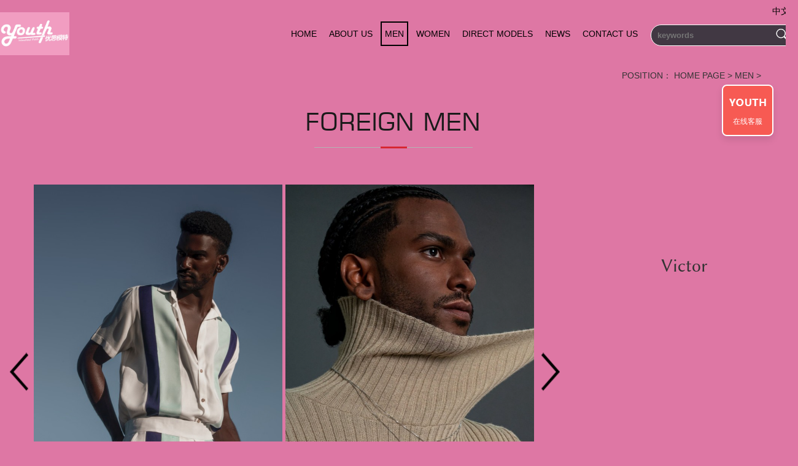

--- FILE ---
content_type: text/html; charset=utf-8
request_url: http://www.youthmodels.cn/detail/220.html
body_size: 3616
content:
<!DOCTYPE html> <html lang="en"> <head> <meta charset="UTF-8"> <title>Victor_优思（国际）模特经纪有限公司</title> <meta name="keywords" content="" /> <meta name="description" content="" /> <script src="/themes/simplebootx/Public/assets/js/jquery1.91.min.js"></script> <script type="text/javascript" src="/themes/simplebootx/Public/assets/js/jquery.running.min.js"></script> <script type="text/javascript" src="/themes/simplebootx/Public/assets/js/docs.js"></script> <!--瀑布流--> <script type="text/javascript" src="/themes/simplebootx/Public/assets/js/pubu/notification.js"></script> <script type="text/javascript" src="/themes/simplebootx/Public/assets/js/pubu/jquery.lazyload.min.js" ></script> <script type="text/javascript" src="/themes/simplebootx/Public/assets/js/pubu/blocksit.min.js"></script> <script type="text/javascript" src="/themes/simplebootx/Public/assets/js/pubu/pubu.js"></script> <link rel="stylesheet" href="/themes/simplebootx/Public/assets/css/pubu.css" type="text/css" media='screen'/> <!--渐变--> <link rel="stylesheet" type="text/css" href="/themes/simplebootx/Public/assets/css/indexAnimate.css"> <link rel="stylesheet" href="/themes/simplebootx/Public/assets/css/base.css"> <script src="/themes/simplebootx/Public/assets/js/index.js"></script> </head> <body> <div class="header clearfix"> <div class="top clearfix"> <div class="main clearfix"> <div class="logo"><img src="/themes/simplebootx/Public/assets/images/index_02.png" alt=""></div> <div class="search"> <form method="post" action="/search/index.html"> <div class="search_box"> <input type="text" name="kw" placeholder="keywords"><button type="submit"><img src="/themes/simplebootx/Public/assets/images/index_03.png"></button> </div> </form> </div> <ul> <li><a href="/" class="nav_01">HOME</a></li> <li><a href="/list/about.html" title="ABOUT US"  >ABOUT US</a></li> <li><a href="/list/men.html" title="MEN"  class="selected">MEN</a></li> <li><a href="/list/women.html" title="WOMEN"  >WOMEN</a></li> <li><a href="/list/direct.html" title="DIRECT MODELS"  >DIRECT MODELS</a></li> <li><a href="/list/news.html" title="NEWS"  >NEWS</a></li> <li><a href="/list/contact.html" title="CONTACT US"  >CONTACT US</a></li> </ul> <span class="english"><a href="/ch">中文版</a></span> </div> </div> </div> <style>	.header .top ul li .selected {
        border: 2px solid #000;
		margin: -2px;
	}
</style> <div class="position main_width">POSITION：
		<!--只输出当前分类路径--> <a href="/">HOME PAGE</a> > <a href="/list/men.html">MEN</a> > </div> <div class="list_title"> <p class="typename"><span>FOREIGN MEN</span></p> <div class="line"><img src="/themes/simplebootx/Public/assets/images/line.png" alt=""></div> </div> <!--模特详情--> <div class="model_main clearfix"> <div class="con"> <div class="owl-carousel" id="sy_cp"> <a class="item"><img src='/Uploads/Picture/2024-04-24/662876b0802a6.png' border='0' alt=''> </a><a class="item"><img src='/Uploads/Picture/2024-04-24/662876b6743f5.png' border='0' alt=''> </a><a class="item"><img src='/Uploads/Picture/2024-04-24/662876e569dc8.png' border='0' alt=''> </a><a class="item"><img src='/Uploads/Picture/2024-04-24/662876fa8c0f2.png' border='0' alt=''> </a><a class="item"><img src='/Uploads/Picture/2024-04-24/662876fae7ba4.png' border='0' alt=''> </a><a class="item"><img src='/Uploads/Picture/2024-04-24/662876fb18d29.png' border='0' alt=''> </a><a class="item"><img src='/Uploads/Picture/2024-04-24/662876fb2244a.png' border='0' alt=''> </a><a class="item"><img src='/Uploads/Picture/2024-04-24/662876fb265ff.png' border='0' alt=''> </a><a class="item"><img src='/Uploads/Picture/2024-04-24/662876fb7b521.png' border='0' alt=''> </a><a class="item"><img src='/Uploads/Picture/2024-04-24/662876fb8023b.png' border='0' alt=''> </a><a class="item"><img src='/Uploads/Picture/2024-04-24/662876fb86399.png' border='0' alt=''> </a><a class="item"><img src='/Uploads/Picture/2024-04-24/662876fb9dc6b.png' border='0' alt=''> </a><a class="item"><img src='/Uploads/Picture/2024-04-24/662876fba7b6d.png' border='0' alt=''> </a><a class="item"><img src='/Uploads/Picture/2024-04-24/662876fbb2f47.png' border='0' alt=''> </a><a class="item"><img src='/Uploads/Picture/2024-04-24/662876fbc9e91.png' border='0' alt=''> </a> </div> <div id="pre" class="pre"> <img src="/themes/simplebootx/Public/assets/images/model_pre.png" alt="上一个"> </div> <div id="next" class="next"> <img src="/themes/simplebootx/Public/assets/images/model_next.png" alt="下一个"> </div> </div> <div class="txt"> <p class="en">Victor</p> <p class="ch"></p> <div class="content"> </div> </div> </div> <!--./模特详情--> <!--作品集--> <div class="works"> <div class="top"><span class="en">WORKS</span>&nbsp;&nbsp;<span class="ch">作品集</span></div> <div class="list"> </div> </div> <!--./作品集--> <!-- 视频专区 --> <div class="video clearfix main_width"> <div class="top"><span class="en">VIDEO</span>&nbsp;&nbsp;<span class="ch">视频专区</span></div> <div class="content"> </div> <div class="bottom"> <p class="item1"> <span class="b">EMILY DIDONATO&nbsp;&nbsp;|&nbsp;&nbsp;</span> <span class="m">时尚泰国</span>&nbsp;
				<span class="s">DECEMBER 2017</span> </p> <p class="item2"> <span class="a">01  DECEMBER  2017</span>|
				<!-- <span class="c">点击量&nbsp;<b>200+</b></span>| --> <span class="b">FRIDA GUSTAVSSON</span> </p> </div> </div> <!-- ./视频专区 --> <div class="article_pre_next clearfix main_width"> <p> <!--获取上一篇文章数据--> <a href="/detail/219.html">上一篇: Mikus</a> </p> <p> <!--获取上一篇文章数据--> <a href="/detail/361.html">下一篇: Mysti</a> </p> </div> <!--底部--> <footer class="footer clearfix"> <div class="main"> <div class="left"> <div style="height: 25px;"></div> <h3>联系我们 Contact US</h3> <p><span>公司地址：</span>GuangZhou Headquarters：Room 201, 2nd Floor, No. 17, East Chigang 2nd Street, Haizhu District, Guangzhou city <br/>ShenZhen Branch:Bishui Longting,Minfeng Road,Longhua District,Shenzhen<br/>HangZhou Branch：Jiangnan Art Park 415 Chengye Road,Binjiang District,Hangzhou</p> <h3>业务咨询 CONSULTING</h3> <p><span>Patrick：</span>+86 180 1186 4360
<p><span>karen：</span>+86 180 2285 2187
<p><span>Olivia：</span>18022852187( 微信同号） 
<p><span>Banana：</span>17302684160( 微信同号） 
<p><span>E-mail：</span>postmaster@youthmodels.cn</p> </div> <div class="mid"> <h3>快捷入口 Quick Entry</h3> <p> <a href="/list/about.html">ABOUT US</a> &nbsp;/ &nbsp;<a href="/list/men.html">MEN</a> &nbsp;/ &nbsp;<a href="/list/women.html">WOMEN</a> &nbsp;/ &nbsp;<a href="/list/direct.html">DIRECT MODELS</a> &nbsp;/ &nbsp;<a href="/list/news.html">NEWS</a> &nbsp;/ &nbsp;<a href="/list/contact.html">CONTACT US</a> &nbsp;/ &nbsp;
				</p> </div> <div class="right"> <h3>扫码关注 Scavenging concern</h3> <div class="code"><img src="/themes/simplebootx/Public/assets/images/code.jpg" alt="扫码关注" style="width: 190px;height: 190px;"></div> </div> </div> <div class="clear"></div> <div class="bottom"> <p class="flink">	友情链接：
	<a href="http://youthmodel.cn" title="广州优思模特"  target="_blank"> 广州优思模特</a></p> <p class="copyright">COPYRIGHT © 2015-2019 优思（国际）模特经纪有限公司 ALL RIGHTS RESERVED&nbsp;&nbsp;<a href="http://beian.miit.gov.cn" style="color: #fff;" target="_blank">粤ICP备18014153号</a> &nbsp;&nbsp; POWERED BY 优思模特</p> <div class="icon"> <span><img src="/themes/simplebootx/Public/assets/images/index_16.png" alt=""></span> <span><img src="/themes/simplebootx/Public/assets/images/index_17.png" alt=""></span> <span><img src="/themes/simplebootx/Public/assets/images/index_18.png" alt=""></span> </div> </div> </footer> <!-- kehu start --> <div class="kefu"> <ul class="list-unstyled"> <li><a href="/plus/list.php?tid=6" title="更多联系方式" target="_blank" class="kefu-lx">在线客服</a></li> <li><a href="#yy" class="kefu-yy" title="快速预约设计" rel="nofollow">快速预约</a></li> <li><a target="_blank" href="http://wpa.qq.com/msgrd?v=3&uin=821721578&site=qq&menu=yes" class="kefu-zx">在线咨询</a></li> <li><a href="#yy" class="kefu-wx" title="JPD官方微信" rel="nofollow">官方微信<span class="kefu-weixin"><img src="/themes/simplebootx/Public/assets/images/kefu-weixin.jpg" width="140" height="140" alt=""/></span></a></li> <li><a href="#top" class="kefu-top" title="回网页顶部" rel="nofollow">返回顶部</a></li> </ul> </div> <!--回到顶部--> <!-- <div class="fanhui" style="display: block;"> <a href="/" class="a1">返回首页</a> <a href="javascript:void(0);" class="a2">TOP</a> </div> --> <script type="text/javascript">	//回到顶部

    //当滚动条的位置处于距顶部100像素以下时，跳转链接出现，否则消失 

		$(window).scroll(function(){ 

			if ($(window).scrollTop()>200){ 

				$(".fanhui").fadeIn(1500); 

			} 

			else

			{ 

				$(".fanhui").fadeOut(1500); 

			}

			//头部悬浮特效

			if($(window).scrollTop()>100){

				$('.fix_head').addClass('fixFloat');

			}else{

				$('.fix_head').removeClass('fixFloat');

			}

		}); 

		//当点击跳转链接后，回到页面顶部位置 

		$(".fanhui .a2").click(function(){ 

			$('body,html').animate({scrollTop:0},500); 

			return false;

		}); 

</script> </body> <script type="text/javascript" src="/themes/simplebootx/Public/assets/js/owl.carousel/owl.carousel.min.js"></script> <link rel="stylesheet" type="text/css" href="/themes/simplebootx/Public/assets/js/owl.carousel/owl.carousel.css" /> <link rel="stylesheet" type="text/css" href="/themes/simplebootx/Public/assets/js/owl.carousel/owl.theme.default.css" /> <script type="text/javascript">    $(function () {
        thissize_sy();
        $(window).resize(thissize_sy);
        //照片
        $('#sy_cp').owlCarousel({
            loop: true, //是否重复 默认 false
            nav: true,  //显示上下按钮 默认false
            responsive: {1000: { items: 2} },   //显示个数
            margin: 5, //右边距 默认 0 
            slideBy: 1, //每次一下个轮播个数 默认 1
            autoplay: true, //是否自动轮播，默认 false
            autoplayTimeout: 3000,  //轮播间隔时间,
            smartSpeed: 250,   //轮播速度 默认250
            autoplayHoverPause: true    //鼠标停留是否暂停
        })
		var owl1 = $("#sy_cp").data('owlCarousel');
        $("#next").click(function () { owl1.next(); })
        $("#pre").click(function () { owl1.prev(); })
        /**********/
    	function thissize_sy() {

	        //替换Logo

	        if ($("html").width() > 750) {

	            $("#logo").attr("src", "/Images/logo.png");

	        } else {

	            $("#logo").attr("src", "/Images/logo_n.png");



	        }

	    };

     
    })
    
</script> </html>

--- FILE ---
content_type: text/css
request_url: http://www.youthmodels.cn/themes/simplebootx/Public/assets/css/pubu.css
body_size: 655
content:
/* clearfix */
.clearfix {
	clear:both;
}
/* wrapper css */
#wrapper{
    margin-bottom: 20px;
	width:100%;
	min-width: 1200px;
	margin: 0 auto;
}
#wrapper hgroup{
	text-align:center;
}

#container{
	position:relative;
	margin:0 auto 25px;
	padding-bottom: 10px;
	
}
.grid{
	width:188px;
	min-height:100px;
	padding: 10px;
	background:#fff;
	margin:8px 8px 8px 0;
	font-size:12px;
	float:left;
	box-shadow: 0 1px 3px rgba(34,25,25,0.4);
	-moz-box-shadow: 0 1px 3px rgba(34,25,25,0.4);
	-webkit-box-shadow: 0 1px 3px rgba(34,25,25,0.4);
	-webkit-transition: top 1s ease, left 1s ease;
	-moz-transition: top 1s ease, left 1s ease;
	-o-transition: top 1s ease, left 1s ease;
	-ms-transition: top 1s ease, left 1s ease;
}

.grid strong {
	border-bottom:1px solid #ccc;
	margin:10px 0;
	display:block;
	padding:0 0 5px;
	font-size:17px;
}
.grid .meta{
	text-align:right;
	color:#777;
	font-style:italic;
}
.grid .imgholder img{
	max-width:100%;
	background:#ccc;
	display:block;
	background:url(../images/loding.gif) no-repeat center;
    cursor: pointer;
}

@media screen and (max-width : 1240px) {
	body{
		overflow:auto;
	}
}
@media screen and (max-width : 900px) {
	#wrapper{
		margin-top:90px;
	}
}

/**加载更多 add by liyanqiu**/
.load_more{
    margin-top: 10px;
    padding: 15px;
    font-size: 18px;
    font-weight: bold;
    text-align: center;
    cursor: pointer;
    color: #65686F;
	background:#eee;
}
.load_more:hover{
    background:#F89F96;
}

--- FILE ---
content_type: text/css
request_url: http://www.youthmodels.cn/themes/simplebootx/Public/assets/css/indexAnimate.css
body_size: 575
content:

.mainTitleAn{
	animation:topOpacityAn .5s  ease-in 0s  both;
	-moz-animation:topOpacityAn .5s  ease-in 0s  both;
	-webkit-animation:topOpacityAn .5s  ease-in 0s  both;
	-o-animation:topOpacityAn .5s  ease-in 0s  both;
}
.mainSubAn{
	animation:topOpacityAn .5s  ease-in .2s  both;
	-moz-animation:topOpacityAn .5s  ease-in .2s  both;
	-webkit-animation:topOpacityAn .5s  ease-in .2s  both;
	-o-animation:topOpacityAn .5s  ease-in .2s  both;
}
.mainInfoAn{
	animation:topOpacityAn .5s  ease-in .3s  both;
	-moz-animation:topOpacityAn .5s  ease-in .3s  both;
	-webkit-animation:topOpacityAn .5s  ease-in .3s  both;
	-o-animation:topOpacityAn .5s  ease-in .3s  both;
}
.contentAn{
	animation:topOpacityAn .5s  ease-in .6s  both;
	-moz-animation:topOpacityAn .5s  ease-in .6s  both;
	-webkit-animation:topOpacityAn .5s  ease-in .6s  both;
	-o-animation:topOpacityAn .5s  ease-in .6s  both;
}
.customerAn{
	animation:scaleOpacityAn 1s  ease-in .6s  both;
	-moz-animation:scaleOpacityAn 1s  ease-in .6s  both;
	-webkit-animation:scaleOpacityAn 1s  ease-in .6s  both;
	-o-animation:scaleOpacityAn 1s  ease-in .6s  both;
}

.serviceAn{
	animation:leftOpacityAn 1s  ease-in .6s  both;
	-moz-animation:leftOpacityAn 1s  ease-in .6s  both;
	-webkit-animation:leftOpacityAn 1s  ease-in .6s  both;
	-o-animation:leftOpacityAn 1s  ease-in .6s  both;
}
@keyframes topOpacityAn{
0%{ transform:translateY(-100px); opacity:0;}
100%{ transform:translateY(0px); opacity:1;}
}
@-moz-keyframes topOpacityAn{
0%{ -moz-transform:translateY(-100px); opacity:0;}
100%{ -moz-transform:translateY(0px); opacity:1;}
}
@-webkit-keyframes topOpacityAn {
0%{ -webkit-transform:translateY(-100px); opacity:0;}
100%{ -webkit-transform:translateY(0px); opacity:1;}
}
@-o-keyframes topOpacityAn{
0%{ -o-transform:translateY(-100px); opacity:0;}
100%{ -o-transform:translateY(0px); opacity:1;}
}

@keyframes rotateYOpacityAn{
0%{ transform:perspective(600px) rotateY(20deg) opacity:0;}
100%{ transform:perspective(600px) rotateY(0); opacity:1;}
}
@-moz-keyframes rotateYOpacityAn{
0%{ -moz-transform:perspective(600px) rotateY(20deg); opacity:0;}
100%{ -moz-transform:perspective(600px) rotateY(0); opacity:1;}
}
@-webkit-keyframes rotateYOpacityAn {
0%{ -webkit-transform:perspective(600px) rotateY(20deg); opacity:0;}
100%{ -webkit-transform:perspective(600px) rotateY(0); opacity:1;}
}
@-o-keyframes rotateYOpacityAn{
0%{ -o-transform:perspective(600px) rotateY(20deg); opacity:0;}
100%{ -o-transform:perspective(600px) rotateY(0); opacity:1;}
}

@keyframes leftOpacityAn{
0%{ transform:translateX(-300px); opacity:0;}
80%{ transform:translateX(20px);}
100%{ transform:translateX(0px); opacity:1;}
}
@-moz-keyframes leftOpacityAn{
0%{ -moz-transform:translateX(-300px); opacity:0;}
80%{ -moz-transform:translateX(20px); }
100%{ -moz-transform:translateX(0px); opacity:1;}
}
@-webkit-keyframes leftOpacityAn {
0%{ -webkit-transform:translateX(-300px); opacity:0;}
80%{ -webkit-transform:translateX(20px); }
100%{ -webkit-transform:translateX(0px); opacity:1;}
}
@-o-keyframes leftOpacityAn{
0%{ -o-transform:translateX(-300px); opacity:0;}
80%{ -o-transform:translateX(20px); }
100%{ -o-transform:translateX(0px); opacity:1;}
}

@keyframes rightOpacityAn{
0%{ transform:translateX(300px); opacity:0;}
80%{ transform:translateX(-20px);}
100%{ transform:translateX(0px); opacity:1;}
}
@-moz-keyframes rightOpacityAn{
0%{ -moz-transform:translateX(300px); opacity:0;}
80%{ -moz-transform:translateX(-20px); }
100%{ -moz-transform:translateX(0px); opacity:1;}
}
@-webkit-keyframes rightOpacityAn {
0%{ -webkit-transform:translateX(300px); opacity:0;}
80%{ -webkit-transform:translateX(-20px); }
100%{ -webkit-transform:translateX(0px); opacity:1;}
}
@-o-keyframes rightOpacityAn{
0%{ -o-transform:translateX(300px); opacity:0;}
80%{ -o-transform:translateX(-20px); }
100%{ -o-transform:translateX(0px); opacity:1;}
}

@keyframes scaleOpacityAn{
0%{ transform:scale(0); opacity:0;}
80%{ transform:scale(1.05);}
100%{ transform:scale(1); opacity:1;}
}
@-moz-keyframes scaleOpacityAn{
0%{ -moz-transform:scale(0); opacity:0;}
80%{ -moz-transform:scale(1.05);}
100%{ -moz-transform:scale(1); opacity:1;}
}
@-webkit-keyframes scaleOpacityAn {
0%{ -webkit-transform:scale(0); opacity:0;}
80%{ -webkit-transform:scale(1.05);}
100%{ -webkit-transform:scale(1); opacity:1;}
}
@-o-keyframes scaleOpacityAn{
0%{ -o-transform:scale(0); opacity:0;}
80%{ -o-transform:scale(1.05);}
100%{ -o-transform:scale(1); opacity:1;}
}



--- FILE ---
content_type: text/css
request_url: http://www.youthmodels.cn/themes/simplebootx/Public/assets/css/base.css
body_size: 7170
content:
@charset 'utf-8';



* {

	margin: 0;

	padding: 0;

}



body {

	max-width: 1920px;

	margin: 0 auto;

	color: #333;

	font-size: 14px;

	background-color: #de77a4;

	font-family: "Microsoft YaHei","Helvetica Neue", Helvetica, Arial, "Microsoft Yahei UI", SimHei, "\5B8B\4F53", simsun, sans-serif;

}

ul,ol {

	list-style: outside none none;

}

li {

	list-style-type: none;

}

a {

	color: #333;

	text-decoration: none;

}

a:hover {

	color: #f8203f;

}

hr {

	border: none;

}

@font-face {

	font-family: 'btroman';

	src: url('../font/btroman.eot');

	src: url('../font/btroman.eot?#iefix') format('embedded-opentype');

	src:url('../font/btroman.woff') format('woff'), url('../font/btroman.ttf') format('truetype'), url('../font/btroman.svg#btroman') format('svg'),local('btroman');

	font-weight: normal;

	font-style: normal;

}

@font-face {

	font-family: 'HeitiStd';

	src: url('../font/HeitiStd.eot');

	src: url('../font/HeitiStd.eot?#iefix') format('embedded-opentype');

	src:url('../font/HeitiStd.woff') format('woff'), url('../font/HeitiStd.ttf') format('truetype'), url('../font/HeitiStd.svg#HeitiStd') format('svg'),local('HeitiStd');

	font-weight: normal;

	font-style: normal;

}

@font-face {

	font-family: 'linux';

	src: url('../font/linux.eot');

	src: url('../font/linux.eot?#iefix') format('embedded-opentype');

	src:url('../font/linux.woff') format('woff'), url('../font/linux.ttf') format('truetype'), url('../font/linux.svg#linux') format('svg'),local('linux');

	font-weight: normal;

	font-style: normal;

}

.none {

	display: none;

}

.clear {

	clear:both;

}

.clearfix:after {

	content: ""; 

	display: block; 

	height:0; 

	clear:both; 

	visibility: hidden;

}

.clearfix { *zoom:1; }



.main_width {

	width: 1200px;

	margin: 0 auto;

}

/*公共头部*/

.header {

	width: 100%;

	min-width: 1200px;

	padding-top: 20px;

}

.header .top {

	width: 100%;

	z-index: 9999;

}

.header .top .main {

	width: 1300px;

	margin: 0 auto;

	position: relative;

}

.header .top .main .english {

	position: absolute;

	right: 0px;

	top: -10px;

}

.header .top .main .english a {

	color: #000;

}

.header .top .main .english a:hover {

	color: #f60;

}

.header .top .logo {

	display: inline-block;

	float: left;

}

.header .top .logo img {

	height: 70px;

}

.header .top ul {

	height: 70px;

	line-height: 70px;

	display: inline-block;

	float: right;

	margin-right: 10px;

	margin-left: 10px;

}

.header .top ul li {

	display: inline-block;

	margin-right: 6px;

}

.header .top ul li a {

	padding: 10px 5px;

	color: #000;

}

.header .top ul li a.cur,

.header .top ul li a:hover {

	border: 2px solid #000;

	margin: -2px;

}

.header .top .search {

	display: inline-block;

	float: right;

	margin-top: 20px;

}

.header .top .search_box {

	width: 240px;

	height: 35px;

	position: relative;

}

.header .top .search_box input {

	width: 240px;

	height: 35px;

	line-height: 35px;

	font-size: 13px;

	color: #fff;

	font-weight: bold;

	border-radius: 20px;

	box-sizing: border-box;

	padding-left: 10px;

	background: #413843;

	border: 1px solid #fff;

	outline: none;

}

.header .top .search_box button {

	border: none;

	background: #413843;

	position: absolute;

	right: 12px;

	top: 2px;

	border-radius: 50%;

	cursor: pointer;

	outline: none;

}

/*标题共用部分*/

.common_title {

	width: 100%;

	text-align: center;

}

.common_title .en {

	font-size: 40px;

	color: #1a1a1a;

	font-family: 'btroman';

}

.common_title .ch {

	font-size: 16px;

	color: #333;

	line-height: 2;

}

.common_title .line {

	width: 275px;

	display: inline-block;

	margin: 0 auto;

}

/*关于优思*/

.about {

	margin-top: 50px;

	min-width: 1200px;

}

.about .cont {

	text-align: center;

	font-size: 16px;

	color: #333;

	line-height: 2;

	width: 1000px;

	margin: 0 auto;

	margin-top: 20px;

}

.about .advan {

	width: 960px;

	margin: 0 auto;

	margin-top: 30px;

}

.about .advan .box {

	width: 315px;

	height: 260px;

	border: 1px solid #ccc;

	text-align: center;

	color: #f60012;

	display: inline-block;

}

.about .advan .box h3 {

	font-size: 22px;

	font-weight: normal;

	margin-top: 55px;

}

.about .advan .box p {

	font-size: 16px;

}

.about .advan .box span {

	font-size: 78px;

}

.about .advan .item2 {

	width: 315px;

	height: 330px;

	background: #f60012;

	text-align: center;

	display: inline-block;

}

.about .advan .item2 h3 {

	font-size: 78px;

	font-family: "Arial";

	color: #fff;

	margin-top: 100px;

}

.about .advan .item2 p {

	font-size: 16px;

	color: #fff;

}

/*查看更多*/

.read_more {

	width: 205px;

	height: 40px;

	line-height: 40px;

	text-align: center;

	margin: 0 auto;

	margin-top: 35px;

}

.read_more:hover {

	box-shadow: 3px 3px 5px #ccc;

}

.read_more a {

	display: block;

	background: #f60012;

	color: #fff;

	font-size: 16px;

	letter-spacing: 1px;

}

/*模特资源*/

.model {

	margin-top: 60px;

	min-width: 1200px;

}

.model .list {

	width: 75%;

	margin: 0 auto;

	margin-top: 30px;

}

.model .list .box {

	width: 33.3%;

	float: left;

}

.model .list .box img {

	width: 100%;

}



/*瀑布流*/

.imgholder {

	position: relative;

}

.imgholder .bg {

	width: 100%;

	height: 100%;

	display: block;

	background: #000;

	opacity: 0;

	opacity: 0.4;

	position: absolute;

	top: 0;

	display: none;

}

.imgholder .txt {

	width: 100%;

	height: 100%;

	display: block;

	position: absolute;

	top: 0;

	background: url(../images/index_19.png) no-repeat center;

	display: none;

}

.imgholder .txt .msg {

	width: 100%;

	position: absolute;

	bottom: 0;

	text-align: center;

	color: #fff;

}

.imgholder .txt .msg hr {

	width: 25px;

	height: 2px;

	background: #fff;

	margin: 0 auto;

}

.imgholder .txt .msg .item1 {

	font-size: 24px;

	line-height: 2;

}

.imgholder .txt .msg .item2,

.imgholder .txt .msg .item3 {

	font-size: 18px;

	line-height: 1.7;

}

.imgholder .txt .msg .item3 {

	margin-bottom: 5px;

}

.imgholder:hover .bg,

.imgholder:hover .txt {

	display: block;

}



/*合作客户*/

.customer {

	position: relative;

	padding: 60px 0px 60px 0px;

	text-align: center;

}

.customer .container {

	width: 1200px;

}

.customer .customerBtn {

	position: absolute;

	top: 125px;

	width: 64px;

	cursor: pointer;

}

.customer .customerBtn.leftBtn {

	left: -80px;

}

.customer .customerBtn.rightBtn {

	right: -80px;

}

.customer .contents {

	position: relative;

	margin: 10px auto 30px auto;

	height: 320px;

	overflow: hidden;

}

.customer .contents .contentss {

	position: absolute;

	top: 0px;

	left: 0px;

}

.customer .contents .content {

	position: absolute;

	left: 0px;

	top: 30px;

	width: 1200px;

}

.customer .contents .content img {

	border: 1px solid #dbdbdb;

	width: 220px;

	height: 122px;

	margin: 0 5px 30px 5px;

}

.customer .contents .content img {

	transition-duration: .5s;

	-ms-transition-duration: .5s;

	-moz-transition-duration: .5s;

	-webkit-transition-duration: .5s;

}

.customer .contents .content img:hover {

	-webkit-box-shadow: 0px 0px 8px 0px rgba(0,0,0,0.2);

	-moz-box-shadow: 0px 0px 8px 0px rgba(0,0,0,0.2);

	-o-box-shadow: 0px 0px 8px 0px rgba(0,0,0,0.2);

	-ms-box-shadow: 0px 0px 8px 0px rgba(0,0,0,0.2);

	box-shadow: 0px 0px 8px 0px rgba(0,0,0,0.2);

}

.customer .linkBtn {

	margin: 30px auto 0px auto;

}

.container {

	position: relative;

	width: 1107px;

	margin: 0px auto;

}

.container:after {

	content: "020";

	display: block;

	height: 0;

	clear: both;

	visibility: hidden;

}

.mainTitle {

	color: #434343;

	font-size: 72px;

	line-height: 72px;

	letter-spacing: 0.18em;

	font-family: 'MyriadPro-LightCond';

	font-weight: 100;

	font-stretch: ultra-condensed;

	width: 100%;

	text-align: center;

}

.mainSub {

	width: 37px;

	height: 2px;

	background: #e60012;

	margin: 30px auto;

}

.mainInfo {

	padding: 10px 0px;

	text-align: center;

	font-size: 30px;

	color: #434343;

	font-family: 'Noto Sans S Chinese Light','NotoSansHans-Light','微软雅黑';

	border-bottom: 1px solid #bfbfbf;

}

.linkBtn {

	background-image: url(../images/rightIcon.png);

	background-repeat: no-repeat;

	background-size: 36px auto;

	background-position: 254px center;

	width: 308px;

	height: 58px;

	line-height: 58px;

	text-align: left;

	border: 2px solid #e60012;

	color: #e60012;

	font-size: 22px;

}

.linkBtn {

	transition-duration: .5s;

	-ms-transition-duration: .5s;

	-moz-transition-duration: .5s;

	-webkit-transition-duration: .5s;

}

.linkBtn span {

	margin-left: 20px;

}

.linkBtn:hover {

	color: #fff;

	background-color: #e60012;

	background-image: url(../images/rightIconOn.png);

}

/*优思新闻*/

.news {

	position: relative;

	width: 100%;

	min-width: 1200px;

	height: 675px;

	background-color: #000;

	background-image: url(../images/news_bg.jpg);

	background-attachment: fixed;

	background-repeat: no-repeat;

	background-position: top center;

	background-size: 100% 100%;

}



.news .container {

	padding-top: 80px;

	width: 1200px;

}



.news .newsTitle {

	color: #fff;

	font-size: 30px;

	font-family: 'btroman';

	letter-spacing: 0.04em;

	font-weight: 100;

	font-stretch: extra-condensed;

}



.news .newsInfo {

	font-family: '微软雅黑';

	font-size: 22px;

	font-weight: 100;

	color: #fff;

}



.news .left {

	position: relative;

	float: left;

	width: 50%;

}



.news .left .content {

	position: relative;

	width: 440px;

	height: 440px;

	margin-top: 30px;

}



.news .left .content .quan {

	position: absolute;

	width: 220px;

	height: 220px;

	background: url(../images/quan.png) no-repeat;

	background-size: 100% 100%;

	text-align: center;

	font-size: 24px;

	color: #fff;

}



.news .left .content .quan .titleEn {

	letter-spacing: 0.12em;

	margin-top: 84px;

	font-family: 'btroman';

	font-weight: 100;

	font-stretch: condensed;

	font-size: 22px;

}



.news .left .content .quan .titleCh {

	font-family: '微软雅黑';

	font-weight: 100;

	font-size: 22px;

}



#quan1 {

	top: 0px;

	left: 90px;

}



#quan2 {

	top: 160px;

	left: 0px;

}



#quan3 {

	top: 160px;

	left: 180px;

}



#quan4 {

	top: 90px;

	left: 90px;

	background: none;

}



.news .right {

	float: left;

	width: 50%;

}



.news .right .content {

	padding-top: 30px;

}

.news .right .child {

	margin: 0 0 38px 0;

	position: relative;

	width: 100%;

}



.news .right .child:after {

	content: "020";

	display: block;

	height: 0;

	clear: both;

	visibility: hidden;

}



.news .right .child .childTime {

	float: left;

	width: 22.1%;

	height: 124px;

	border: 3px solid #e50012;

	text-align: center;

	color: #fff;

}



.news .right .child .childTime .timeMonth {

	margin-top: 10px;

	font-family: 'btroman';

	font-size: 24px;

	font-weight: 100;

	font-stretch: condensed;

}



.news .right .child .childTime .timeDay {

	font-size: 64px;

	font-weight: 100;

	font-stretch: condensed;

}



.news .right .child .childInfo {

	float: left;

	width: 71%;

	margin-left: 5.3%;

	color: #fff;

}

.news .right .child .childInfo .title {

	font-size: 18px;

	font-weight: bold;

	margin-bottom: 20px;

	width: 100%;

	display: block;

	white-space: nowrap;

	overflow: hidden;

	text-overflow: ellipsis;

}

.news .right .child .childInfo .title:hover {

	color: #e50012;

}

.news .right .child .childInfo .info {

	font-size: 14px;

	color: #cecece;

	line-height: 20px;

}



.news .right .child .no {

	width: 22.1%;

	height: 50px;

	float: left;

}



.news .right .child .moreBtn {

	position: relative;

	font-size: 16px;

	margin-left: 6px;

	width: 157px;

	height: 40px;

	line-height: 40px;

	color: #fff;

	background: #e50012;

	background-size: 36px 18px;

	font-family: '黑体';

	text-align: center;

}



.news .right .child .moreBtn span {

	font-size: 16px;

}

/*感兴趣吗？*/

.intersting {

	margin-top: 80px;

}

.intersting .msg {

	margin-top: 20px;

}

.intersting .msg p {

	font-size: 18px;

	color: #333;

	line-height: 2;

	text-align: center;

}

/*底部*/

.footer {

	width: 100%;

	min-width: 1200px;

	height: 485px;

	background: url(../images/index_15.jpg) no-repeat;

	background-size: 100% 100%;

	margin-top: 70px;

}

.footer .main {

	width: 1200px;

	margin: 0 auto;

}

.footer .main .left {

	width: 450px;

	/*height: 350px;*/

	float: left;

}

.footer .main .left h3 {

	font-size: 18px;

	color: #fff;
	line-height: 2;
	margin-top: 15px;


}

.footer .main .left p {

	font-size: 14px;

	color: #fff;

	line-height: 2;

}

.footer .main .left p span {

	width: 5em;

	display: inline-block;

	text-align: right;

}

.footer .main .mid {

	width: 280px;

	height: 350px;

	margin-left: 50px;

	float: left;

}

.footer .main .mid h3 {

	font-size: 18px;

	color: #fff;

	line-height: 3;

	margin-top: 50px;

}

.footer .main .mid p {

	color: #fff;

	line-height: 2;

}

.footer .main .mid p a {

	font-size: 14px;

	color: #fff;

}

.footer .main .mid p a:hover {

	color: #e50012;

}

.footer .main .right {

	width: 300px;

	height: 350px;

	float: right;

}

.footer .main .right h3 {

	font-size: 18px;

	color: #fff;

	line-height: 3;

	margin-top: 50px;

}

.footer .main .right .code {

	width: 190px;

	height: 190px;	

}

.footer .main .right .code img {

	width: 100%;

	height: 100%;

}

.footer .bottom {

	width: 1200px;

	margin: 0 auto;

	color: #fff;

	height: 70px;

	position: relative;

}

.footer .bottom .flink {

	line-height: 2;

	margin-top: 20px;

}

.footer .bottom .flink a {

	color: #fff;

	margin-right: 5px;

}

.footer .bottom .flink a:hover {

	color: #f60012;

}

.footer .bottom .copyright {

	margin-top: 20px;

}

.footer .bottom .icon {

	position: absolute;

	display: inline-block;

	bottom: 0;

	right: 0;

}

.footer .bottom .icon span {

	margin-left: 10px;

}

/*面包屑*/

.position {

	text-align: right;

	height: 60px;

	line-height: 60px;

}

/*栏目名称*/

.list_title {

	width: 100%;

	text-align: center;

	margin-top: 20px;

}

.list_title .typename {

	font-size: 40px;

	color: #1a1a1a;

	font-weight: normal;

	font-family: 'AdobeHeitiStd-Regular';

}

.list_title .typename span {

	font-family: 'btroman';

}

.list_title .line {

	width: 275px;

	display: inline-block;

	margin: 0 auto;

	margin-top: 10px;

}

/*关于我们*/

.about_cont {

	margin-top: 55px;

}

.about_cont .pic {

	width: 540px;

	height: 290px;

	float: left;

	margin-right: 20px;

}

.about_cont .pic img {

	width: 100%;

	height: 100%;

}

.about_cont .txt {

	width: 600px;

	min-height: 270px;

	margin: auto;

	border-bottom: 1px solid #ccc;

}

.about_cont .txt p {

	font-size: 16px;

	color: #666;

	text-indent: 2em;

	line-height: 2;

}

/*关于我们_优势*/

.about_advan {

	margin-top: 60px;

	width: 100%;

	min-width: 1200px;

	height: 480px;

	background: url(../images/about_02.jpg);

	background-size: 100% 100%;

}

.about_advan .box {

	width: 350px;

	height: 290px;

	border: 1px solid #999;

	text-align: center;

	color: #fff;

	float: left;

	margin-top: 95px;

	margin-right: 70px;

}

.about_advan .box:nth-child(3n) {

	margin-right: 0px;

}

.about_advan .box p {

	font-size: 24px;

	line-height: 2;

	margin-top: 65px;

}

.about_advan .box h3 {

	font-size: 90px;

	font-weight: normal;

	

}

.about_advan .box .plus {

	font-size: 22px;

}

/*son_typename*/

.son_typename {

	height: 100px;

	line-height: 100px;

	color: 333;

	margin-top: 10px;

}

.son_typename .ch {

	font-size: 24px;

}

.son_typename .en {

	font-size: 18px;

	font-family: 'linux';

}

/*我们的优势*/

.advantage {

	height: 610px;

}

.advantage .box {

	width: 400px;

	height: 610px;

	position: relative;

	background: #f2f2f2;

	float: left;

}

.advantage .box .bg {

	width: 100%; 

	height: 100%;

	background: #000;

	opacity: 0.3;

	display: none;

}

.advantage .box1 .pic {

	width: 100%;

	height: 71%;

	position: absolute;

	top: 0;

	background: url(../images/about_03.jpg) no-repeat center center;

}

.advantage .box2 .pic {

	width: 100%;

	height: 71%;

	position: absolute;

	bottom: 0;

	background: url(../images/about_04.jpg) no-repeat center center;

}

.advantage .box2 .txt {

	top: 0;

}

.advantage .box2:hover .txt {

	top: 40%;

}

.advantage .box3 .pic {

	width: 100%;

	height: 71%;

	position: absolute;

	top: 0;

	background: url(../images/about_05.jpg) no-repeat center center;

}

.advantage .box .txt {

	width: 100%;

	position: absolute;

	bottom: 0;

	box-sizing: border-box;

	padding: 10px 10px;

}

.advantage .box .txt h3 {

	font-size: 20px;

	color: #333;

	line-height: 1.5;

	font-weight: normal;

}

.advantage .box .txt p {

	font-size: 14px;

	color: #666;

	line-height: 1.3;

	letter-spacing: 1px;

}

.advantage .box:hover .bg {

	display: block;

}

.advantage .box:hover .pic {

	height: 100%;

}

.advantage .box:hover .txt {

	bottom: 40%;

}

.advantage .box:hover h3 {

	color: #000;

}

.advantage .box:hover p {

	color: #fff;

}

.advantage .box .point {

	position: absolute;

	bottom: 170px;

	left: 50%;

	margin-left: -20px; 

}

.advantage .box .point img {

	transform: rotateX(180deg);

}

.advantage .box2 .point {

	position: absolute;

	bottom: 420px;

	left: 50%;

	margin-left: -20px; 

}

.advantage .box2 .point img {

	transform: rotateX(0deg);

}

.advantage .box:hover .point {

	bottom: 10px;

}

.advantage .box2:hover .point {

	bottom: 570px;

}

.advantage .box2:hover .pic {

	background: url(../images/about_04_hover.jpg) no-repeat center center;

}

.advantage .box3:hover .pic {

	background: url(../images/about_05_hover.jpg) no-repeat center center;

}

/*公司环境*/

.environment {



}

.environment .con {

	position: relative;

}

.environment .con .pre {

	position: absolute;

	top: 50%;

	left: -35px;

	margin-top: -25px;

	cursor: pointer;

}

.environment .con .next {

	position: absolute;

	top: 50%;

	right: -35px;

	margin-top: -25px;

	cursor: pointer;

}

/*联系我们*/

.cont_main {



}

.cont_main .left {

	width: 650px;

	float: left;

}

.cont_main .left h1 {

	font-size: 22px;

	color: #333;

	font-weight: normal;

	line-height: 1.5;

	margin-top: 40px;

}

.cont_main .left h1 span {

	font-size: 36px;

	color: #f60012;

	font-family: 'linux';

}

.cont_main .left .msg {



}

.cont_main .left .msg p {

	font-size: 16px;

	color: #4c4c4c;

	line-height: 2;

	letter-spacing: 1px;

}

.consulting {



}

.consulting h2 {

	color: #333;

	font-weight: normal;

	margin-top: 50px;

	margin-bottom: 15px;

}

.consulting h2 .ch {

	font-size: 24px;

}

.consulting h2 .en {

	font-size: 18px;

	font-family: 'linux';

}

.consulting p {

	font-size: 16px;

	color: #4c4c4c;

	line-height: 2;

}

.cont_main .right {

	width: 510px;

	float: right;

}

.cont_main .right .title {

	margin-top: 50px;

}

.cont_main .right .title .ch {

	font-size: 24px;

	color: #333;

}

.cont_main .right .title .en {

	font-size: 18px;

	color: #333;

	font-family: 'linux';

}

.cont_main .right table {



}

.cont_main .right .intxt {

	width: 510px;

	height: 55px;

	background: #f2f2f2;

	margin-top: 20px;

	float: left;

}

.cont_main .right .intxt input {

	width: 100%;

	height: 55px;

	border: none;

	font-size: 16px;

	box-sizing: border-box;

	padding-left: 10px;

	background: #f2f2f2;

	outline: none;

	color: #333;

}

.cont_main .right textarea {

	width: 510px;

	height: 120px;

	background: #f2f2f2;

	margin-top: 20px;

	float: left;

	outline: none;

	box-sizing: border-box;

	padding: 10px;

	border: none;

	font-size: 16px;

	color: #333;

	font-family: '微软雅黑';

}

.cont_main input::-webkit-input-placeholder {

   /* placeholder颜色  */

    color: #4c4c4c;

    /* placeholder字体大小  */

    font-size: 16px;

    font-family: '微软雅黑';

}

.cont_main textarea::-webkit-input-placeholder {

   /* placeholder颜色  */

    color: #4c4c4c;

    /* placeholder字体大小  */

    font-size: 16px;

    font-family: '微软雅黑';

}

.coolbg {

	width: 150px;

	height: 40px;

	line-height: 40px;

	text-align: center;

	background: #f60012;

	font-size: 16px;

	color: #fff;

	font-family: '微软雅黑';

	border: none;

	border-radius: 4px;

	margin-top: 25px;

	float: right;

	cursor: pointer;

}

.coolbg:hover {

	box-shadow: 3px 3px 5px #ccc;

}

.cont_line {

	width: 100%;

	height: 1px;

	border-bottom: 1px solid #ccc;

	margin-top: 40px;

	margin-bottom: 40px;

}

.cont_msg {



}

.cont_msg .box {

	width: 255px;

	height: 255px;

	float: left;

	margin-right: 57px;

	border: 1px solid #fff;

	position: relative;

}

.cont_msg .box:hover {

	border: 1px solid #ccc;

}

.cont_msg .box:nth-child(4) {

	margin-right: 0px;

}

.cont_msg .box p {

	width: 100%;

	font-size: 16px;

	color: #333;

	position: absolute;

	bottom: 10px;

	text-align: center;

}

.cont_msg .box1 {

	background: url(../images/cont_phone.png) no-repeat center center;

}

.cont_msg .box1:hover {

	background: url(../images/cont_phone_h.png) no-repeat center center;

}

.cont_msg .box2 {

	background: url(../images/cont_address.png) no-repeat center center;

}

.cont_msg .box2:hover {

	background: url(../images/cont_address_h.png) no-repeat center center;

}

.cont_msg .box3 {

	background: url(../images/cont_qq.png) no-repeat center center;

}

.cont_msg .box3:hover {

	background: url(../images/cont_qq_h.png) no-repeat center center;

}

.cont_msg .box4 {

	background: url(../images/cont_code.png) no-repeat center center;
	background-size: 140px 140px;

}

/**/

.cont_office {



}

.cont_office .title {

	margin-bottom: 20px;

}

.cont_office .title .ch {

	font-size: 24px;

	color: #333;

}

.cont_office .title .en {

	font-size: 18px;

	color: #333;

	font-family: 'linux';

}

.map {

	box-sizing: border-box;

	padding: 10px;

	border: 1px solid #ddd;

}

/*新闻资讯*/

.list_news {

	width: 1280px;

	height: 310px;

	margin: 0 auto;

	margin-top: 55px;

}

.list_news .box {

	width: 100%;

	height: 100%;

	background: #eef0ef;

	margin-bottom: 40px;

}

.list_news .box .time {

	width: 190px;

	height: 100%;

	float: left;

}

.list_news .box .time span {

	width: 100%;

	display: inline-block;

	text-align: center;

}

.list_news .box .time .m_d {

	font-size: 31px;

	color: #b2b2b2;

	margin-top: 90px;

	line-height: 1.5;

}

.list_news .box .time .y {

	font-size: 20.5px;

	color: #b2b2b2;

	line-height: 1.5;

}

.list_news .box .time .point {

	width: 30px;

	height: 30px;

	margin: auto;

	margin-top: 10px;

	display: block;

	font-size: 18px;

}

.list_news .box .main {

	width: 1090px;

	float: right;

	height: 100%;

	position: relative;

}

.list_news .box .main .pic {

	width: 495px;

	height: 100%;

	float: left;

}

.list_news .box:nth-child(2n) .pic {

	float: right;

}

.list_news .box .main .pic img {

	width: 100%;

	height: 100%;

}

.list_news .box .main .txt {

	width: 705px;

	height: 230px;

	background: #fff;

	position: absolute;

	right: 50px;

	top: 40px;

	box-sizing: border-box;

	padding: 30px 55px;

}

.list_news .box:nth-child(2n) .txt {

	left: 0px;

}

.list_news .box .main .txt h2 {

	font-size: 20px;

	color: #1a1a1a;
	width: 100%;
	font-weight: normal;
	 overflow: hidden;
	 text-overflow:ellipsis;
	 white-space: nowrap;

}

.list_news .box .main .txt p {

	font-size: 14px;

	color: #666;

	line-height: 1.8;

	margin-top: 10px;

	 display: -webkit-box;
    -webkit-box-orient: vertical;
    -webkit-line-clamp: 3;
    overflow: hidden;

}

.list_news .box .main .txt .more {

	width: 105px;

	height: 33px;

	line-height: 33px;

	display: block;

	text-align: center;

	border: 1px solid #f60012;

	margin-top: 25px;

}

.list_news .box .main .txt .more a {

	display: block;

	color: #f60012;

}

.list_news .box .main .txt .more a:hover {

	color: #fff;

	background: #f60012;

}

.list_news .box:hover .m_d {

	color: #333;

}

.list_news .box:hover .point {

	border-bottom: 1px solid #333;

}

.loading_more {

	width: 110px;

	height: 35px;

	line-height: 35px;

	margin: 0 auto;

	margin-top: 100px;

}

.loading_more button {

	width: 110px;

	height: 35px;

	line-height: 35px;

	text-align: center;

	background: #f60012;

	display: block;

	font-size: 16px;

	color: #fff;

	border: none;

	font-family: '微软雅黑';

	cursor: pointer;

	outline: none;

}

.loading_more:hover {

	box-shadow: 3px 3px 5px #ccc;

}

/*首字母筛选*/

.Row {

	margin-top: 40px;

	margin-bottom: 20px;

}

.ListTitle {

	display: none;

}

.ListTxt {

	text-align: center;

}

.CurrSelect span {

	color: #ff6600;

}

.ListTxt li {

	display: inline-block;

	font-size: 19.5px;

}

.ListTxt li a {

	padding: 10px;

}
.ListTxt li a.a-active {
	color: #ff6600;
}
.ListTxt li span {

	padding: 10px;

}

/*模特详情*/

.model_main {

	width: 1300px;

	margin: 0 auto;

	margin-top: 50px;

}

.model_main .con {

	width: 815px;

	margin-left: 55px;

	position: relative;

	float: left;

	height: 610px;

}

.model_main .con .pre {

	position: absolute;

	left: -50px;

	top: 50%;

	margin-top: -42px;

	cursor: pointer;

}

.model_main .con .next {

	position: absolute;

	right: -50px;

	top: 50%;

	margin-top: -42px;

	cursor: pointer;

}

.model_main .txt {

	width: 370px;

	height: 610px;

	float: right;

	box-sizing: border-box;

	text-align: center;

}

.model_main .txt .en {

	font-size: 30px;

	color: #333;

	font-family: 'linux';

	line-height: 1.5;

	margin-top: 110px;

}

.model_main .txt .ch {

	font-size: 24px;

	color: #333;

	line-height: 1.5;

}

.model_main .txt .content {

	text-align: left;

	width: 75%;

	margin: 0 auto;

	font-size: 16px;

	color: #666;

	line-height: 2;

	margin-top: 30px;

}

/*工作集*/

.works {

	width: 1300px;

	margin: 0 auto;

}

.works .top {

	width: 1200px;

	margin: 0 auto;

	height: 100px;

	line-height: 100px;

	margin-top: 10px;

}

.works .top .en {

	font-family: 'btroman';

	font-size: 24px;

	color: #1a1a1a;

}

.works .top .ch {

	font-size: 24px;

	color: #1a1a1a;

	font-family: '黑体';

}

.works .list {

	width: 100%;

}

.works .list .box {

	width: 19%;

	height: 320px;

	margin-left: 0.5%;

	margin-right: 0.5%;

	float: left;

	position: relative;

}

.works .list .box .pic {

	width: 100%;

	height: 100%;

}

.works .list .box img {

	width: 100%;

	height: 100%;

}

.works .list .box .bg {

	width: 100%;

	height: 80px;

	background: #000;

	opacity: 0.3;

	position: absolute;

	bottom: 0;

}

.works .list .box .txt {

	width: 100%;

	height: 80px;

	line-height: 80px;

	font-size: 18px;

	color: #fff;

	text-align: center;

	position: absolute;

	bottom: 0;

}

.works .list .box:hover .bg {

	height: 320px;

}

.works .list .box:hover .txt {

	height: 320px;

	line-height: 320px;

}

/*视频专区*/

.video {



}

.video .top {

	height: 100px;

	line-height: 100px;

	margin-top: 10px;

}

.video .top .en {

	font-family: 'btroman';

	font-size: 24px;

	color: #1a1a1a;

}

.video .top .ch {

	font-size: 24px;

	color: #1a1a1a;

	font-family: '黑体';

}

.video .bottom {



}

.video .bottom .item1 {

	height: 60px;

	line-height: 60px;

	border-bottom: 1px solid #ccc;

}

.video .bottom .item1 .b {

	font-size: 24px;

	color: #333;

	font-family: 'linux';

}

.video .bottom .item1 .m {

	font-family: '黑体';

	font-size: 18px;

	color: #333;

}

.video .bottom .item1 .s {

	font-size: 18px;

	color: #333;

	font-family: 'linux';

}

.video .bottom .item2 {

	height: 50px;

	line-height: 50px;

	font-size: 14px;

	font-family: 'linux';

}

.video .bottom .item2 span {

	padding-left: 10px;

	padding-right: 10px;

}

.video .bottom .item2 .a {

	color: #666;

}

.video .bottom .item2 .b {

	color: #333;

}

.video .bottom .item2 .c {

	color: #666;

}

.video .bottom .item2 .c b {

	color: #f60012;

	font-weight: normal;

	font-size: 16px;

}

.article_pre_next {

	margin-top: 50px;

}

.article_pre_next p {

	height: 40px;

	line-height: 40px;

	font-size: 15px;

	color: #333;

	font-family: 'linux';

}

.article_pre_next p a {

	font-size: 15px;

	color: #333;

	font-family: 'linux';

}

.article_pre_next p a:hover {

	color: #f60012;

}

.article_pre_next .pre,

.article_pre_next .next {

	padding: 5px;

	background: #f60012;

	color: #fff;

	font-size: 14px;

	margin-right: 10px;

	font-family: '微软雅黑';

}

/*分页*/

.pages {

    width: 100%;

    height: auto;

    overflow: hidden;

    clear: both;

    margin: 0 auto;

    margin-top: 30px;

    background: #fff;

}



.pages ul {

    text-align: center;

    padding: 12px 0px 12px 16px;

}



.pages ul li {

    display: inline-block;

    line-height: 17px;

    margin-right: 6px;

    background: #eee;

    

}

.pages ul .thisclass a{

    

}

.pages ul li a {

    float: left;

    color: #000;

    font-size: 16px;

    padding: 8px 12px;

}



.pages ul li span {

    float: left;

    color: #000;

    font-size: 14px;

    padding: 8px 12px;

}



.pages ul li a:hover {

    color: #000;

    text-decoration: none;

}



.pages ul li.thisclass,.pages ul li.thisclass a,.pagebox ul li.thisclass a:hover {

    background: #fb311c;

    color: #fff;

}

.dede_pages .pagelist li:first-child a{

    background: #cccccc;

    color: #fff;

    padding-left: 20px;

    padding-right: 20px;



}

.dede_pages .pagelist li:last-child a{

    background: #cccccc;

    color: #fff;

    padding-left: 20px;

    padding-right: 20px;



}

/*文章详情*/

.article_cont {



}

.article_cont .top {

	width: 100%;

    height: 70px;

    text-align: center;

    border-bottom: 1px dashed #ccc;

    margin-bottom: 10px;

}

.article_cont .top h1 {

	font-size: 22px;

	color: #333;

	line-height: 1.5;

	font-weight: normal;

	margin-top: 20px;

}

.article_cont .top .time {

	font-size: 13px;

    color: #777;

    line-height: 2;

}

/*返回顶部*/

.fanhui {

    width: 60px;

    position: fixed;

    bottom: 10px;

    left: 50%;

    margin-left: 601px;

    z-index: 99999;

    display: none;

}

.fanhui a {

    -ms-transition: all .2s linear;

    -o-transition: all .2s linear;

    -moz-transition: all .2s linear;

    -webkit-transition: all .2s linear;

    transition: all .2s linear;

}

.fanhui .a1 {

    display: block;

    color: #9b9b9b;

    background-color: White;

    border: 1px solid #DFDFDF;

    font-size: 16px;

    line-height: 20px;

    padding: 8px 10px;

    text-align: center;

    -moz-border-radius: 5px;

    -webkit-border-radius: 5px;

    border-radius: 5px;

}

.fanhui .a2 {

    display: block;

    color: #9b9b9b;

    border: 1px solid #DFDFDF;

    font-size: 14px;

    line-height: 20px;

    text-align: center;

    -moz-border-radius: 5px;

    -webkit-border-radius: 5px;

    border-radius: 5px;

    height: 58px;

    line-height: 80px;

    margin-top: 10px;

    background: url(../images/fhdb.png) center 10px no-repeat White;

}

.fanhui .a1:hover{

	background-color:#f60012;

	border:1px solid #f60012;

	color:White;

}

.fanhui .a2:hover{

	background-color:#f60012;

	border:1px solid #f60012;

	color:White;

}

/*搜索页*/

.search_position {

	height: 75px;

	line-height: 75px;

	border-bottom: 1px solid #ccc;

}

.search_position .left {

	font-size: 18px;

	color: #333;

	display: inline-block;

}

.search_position .left img {

	position: relative;

	top: 10px;

}

.search_position .right {

	display: inline-block;

	float: right;

}

.search_result {

	width: 360px;

	height: 125px;

	margin: 0 auto;

	background: url(../images/search_02.png);

	background-size: 100%;

	position: relative;

	text-align: center;

	margin-top: 20px;

}

.search_result .ch {

	font-size: 36px;

	color: #333;

	position: absolute;

	top: 22px;

	left: 108px;

}

.search_result .en {

	font-size: 18px;

	color: #666;

	display: inline-block;

	margin-top: 80px;

}

.search_list {



}

.search_list ul {

	text-align: center;

	margin-top: 30px;

}

.search_list ul li {

	display: inline-block;

	margin-left: 20px;

	margin-right: 20px;

	

}

.search_list ul li a {

	display: block;

	padding: 10px 30px;

	margin-bottom: 10px;

	font-size: 18px;

	color: #333;

	border: 1px solid #70a1fc;

}

.search_list ul li a.cur,

.search_list ul li a:hover {

	color: #fff;

	background: #70a1fc;

}

.search_list .list {

	margin-top: 30px;

}

.search_list .list .box {

	width: 23%;

	margin-right: 1%;

	margin-left: 1%;

	float: left;

	background: #fff;

	margin-bottom: 30px;

	box-shadow: 2px 2px 5px #ccc;

}

.search_list .list .box .pic {

	width: 100%;

	overflow: hidden;

    padding-top: 120%;

    position: relative;

}

.search_list .list .box .pic img {

	width: 100%;

    height: 100%;

    transition: all 0.6s;

    position: absolute;

    top: 0;

}

.search_list .list .box .pic img:hover {

	transform: scale(1.1);

}

.search_list .list .box .txt {

	width: 100%;

	height: 55px;

	line-height: 55px;

	text-align: center;

	font-size: 20px;

	color: #333;

	border-top: 1px solid #ccc;

	overflow: hidden;

}

.search_list .list .box:hover .txt {

	color: #fff;

	background: #a8a8a8;

}

.search_list .cont {

	margin-top: 50px;

	margin-bottom: 30px;

}

.gk_right {

	display: inline-block;

	float: left;

}

.pro .cont .txt {

	width: 55%;

	float: right;

}

.pro .cont .txt h1 {

	font-size: 24px;

	color: #333;

	line-height: 2;

	font-weight: normal;

}

.pro .cont .txt .intro {

	font-size: 14px;

	color: #666;

	line-height: 2;

	margin-top: 10px;

	border-bottom: 1px solid #ccc;

	padding-bottom: 20px;

}

.pro .cont .buy {

	margin-top: 30px;

}

.pro .cont .buy .btn {

	width: 197px;

	height: 57px;

	line-height: 57px;

	text-align: center;

	display: inline-block;

	float: left;

}

.pro .cont .buy .btn a {

	width: 100%;

	height: 100%;

	display: block;

	background: #70a1fc;

	color: #fff;

	font-size: 24px;

}

.pro .cont .buy .phone {

	font-size: 12px;

	color: #333;

	display: inline-block;

	margin-left: 20px;

}

.pro .cont .buy .phone b {

	font-size: 32px;

	color: #70a1fc;

}

.bdshare-button-style0-16 {

	height: 30px;

	line-height: 30px;

	float: right;

	margin-top: 30px;

}

.pro .cont .txt .pre,

.pro .cont .txt .next {

	display: inline-block;

	min-width: 200px;

	margin-top: 10px;

}



/*模特卡下载*/

.download {

	margin-top: 30px;

	margin-bottom: 30px;

}

.download .box {

	width: 33%;

	float: left;

}

.download .box .pic {

	width: 100%;

	position: relative;

	padding-top: 90%;

}

.download .box .pic img {

	width: 100%;

	position: absolute;

	top: 0;

}

.download .box .txt {

	width: 100%;

	text-align: center;

	position: absolute;

	top: 50%;

	font-size: 20px;

	color: #fff;

}

.download .box .in {

	position: absolute;

	top: 30%;

	right: 60px;

	font-size: 16px;

	display: none;

}

.download .pic:hover .in {

	display: block;

}

.download .box .down {

	width: 50%;

	height: 40px;

	line-height: 40px;

	font-size: 20px;

	display: inline-block;

	text-align: center;

	background: #f8203f;

	color: #fff;

	margin: 0 auto;

	display: block;

}

.download .box .down:hover {

	box-shadow: 3px 3px 5px #ccc;

}

/*模特卡详情*/

.list_case {

	margin-top: 30px;

}

.list_case .box {

	width: 31.3%;

	margin-right: 1%;

	margin-left: 1%;

	float: left;

	background: #fff;

	margin-bottom: 60px;

}

.list_case .box .pic {

	width: 100%;

	overflow: hidden;

}

.list_case .box .pic img {

	width: 100%;

	transition: all 0.6s;

}

.list_case .box .pic img:hover {

	transform: scale(1.1);

}

.list_case .box:hover {

	box-shadow: 3px 3px 5px #ccc;

}

.kefu {
	background-color: #f75a53;
	border: 2px solid #fff;
	position: fixed;
	width: 80px;
	top: 138px;
	right: 20px;
	text-align: center;
	display: block;
	-webkit-box-shadow: 0 0px 12px rgba(0, 0, 0, 0.1);
	box-shadow: 0 6px 12px rgba(0, 0, 0, 0.1);
	border-radius: 8px;
	font-size: 12px;
	z-index: 9999999;
}
.kefu ul li a {
	display: block;
	color: #FFF;
	text-decoration: none;
	border-top: 1px solid #ffb4a6;
	overflow: hidden;
	height: auto;
	width: 100%;
	padding: 0;
	height: 30px;
	width: 80px;
	z-index: 999999;
	padding-top: 50px;
}
.kefu ul li a:hover {
	background-color: #589ED7;
}
.kefu a.kefu-lx {
	border-top: 0px solid #ffb4a6;
	background-image: url(../images/kefu.png);
	background-repeat: no-repeat;
	background-position: 0 -10px;
}
.kefu a.kefu-lx:hover {
	border-radius: 6px 6px 0px 0px;
}
.kefu ul li a.kefu-yy {
	background-image: url(../images/kefu.png);
	background-repeat: no-repeat;
	background-position: center -90px;
}
.kefu ul li a.kefu-zx {
	background-image: url(../images/kefu.png);
	background-repeat: no-repeat;
	background-position: center -170px;
}
.kefu ul li a.kefu-wx {
	background-image: url(../images/kefu.png);
	background-repeat: no-repeat;
	background-position: center -250px;
}
.kefu ul li a.kefu-wx .kefu-weixin {
	padding: 20px;
	background-color: #FFFFFF;
	position: absolute;
	top:242px;
	left: -182px;
	display:none;
	-webkit-box-shadow: 0 0px 12px rgba(0, 0, 0, 0.1);
	box-shadow: 0 6px 12px rgba(0, 0, 0, 0.1);
}
.kefu ul li a.kefu-wx:hover .kefu-weixin {
	display:block;
}
.kefu ul li a.kefu-top {
	background-image: url(../images/kefu.png);
	background-repeat: no-repeat;
	background-position: center -335px;
	padding-top:40px;
}
.kefu ul li a.kefu-top:hover {
	border-radius: 0px 0px 6px 6px;
}
.kefu ul li a.kefu-yy, .kefu ul li a.kefu-zx, .kefu ul li a.kefu-top, .kefu ul li a.kefu-wx {
	display: none;
}
.kefu:hover ul li a.kefu-yy, .kefu:hover ul li a.kefu-zx, .kefu:hover ul li a.kefu-top, .kefu:hover ul li a.kefu-wx {
	display: block;
}

.page {

	height: 50px;

	line-height: 50px;

	text-align: center;

	margin-top: 10px;

}



.page a {

	padding: 5px 10px !important;

	border: 1px solid #eee;

	border-radius: 4px;

	background: #fff;

}



.page span {

	padding: 5px 10px;

	border: 1px solid #eee;

	background: #de77a4;

	color: #fff;

	border-radius: 4px;

}
.cont_main .right .intxt td {
	width: 510px;
}
.verifyinput {
	width: 55% !important;
	display: inline-block;
	float: left;
}
.verifyimg {
	width: 42%;
	display: inline-block;
	float: right;
	cursor: pointer;
}

.list_goods {
	width: 100%;
	background: url(../images/pro_01.jpg) no-repeat top center;
	background-size: 100% 100%;
}
.list_goods .list {

}
.list_goods .list .box {
	width: 24%;
	margin-left: 0.5%;
	margin-right: 0.5%;
	background: #fff;
	float: left;
	margin-bottom: 20px;
	display: block;
	color: #666;
	box-shadow: 0 0 10px 0 rgba(60,100,170,.1);
}
.list_goods .list .box .pic {
	width: 100%;
	position: relative;
	padding-top: 130%;
	overflow: hidden;
}
.list_goods .list .box .pic img {
	width: 100%;
	height: 100%;
	position: absolute;
	top: 0;
	left: 0;
	transition: all 0.6s;
}
.list_goods .list .box .pic img:hover {
	transform: scale(1.1);
}
.list_goods .list .box .txt {
	padding-top: 20px;
	padding-bottom: 20px;
	text-align: center;
	border-bottom: 3px solid #ffffff;
	padding-left: 5px;
	padding-right: 5px;
}
.list_goods .list .box .txt .title {
	font-size: 18px;
	overflow: hidden;
	text-overflow:ellipsis;
	white-space: nowrap;
}
.list_goods .list .box .txt .des {
	margin-top: 15px;
	display: -webkit-box;
    -webkit-box-orient: vertical;
    -webkit-line-clamp: 1;
    overflow: hidden;
}
.list_goods .list .box:hover .txt {
	border-bottom: 3px solid #881c33;
}



--- FILE ---
content_type: text/css
request_url: http://www.youthmodels.cn/themes/simplebootx/Public/assets/js/owl.carousel/owl.theme.default.css
body_size: 701
content:
/* 
 * 	Default theme - Owl Carousel CSS File
 */
.owl-theme .owl-controls {
  text-align: center;
  -webkit-tap-highlight-color: transparent;
  position:absolute;
  width:100%;
  z-index:2;
}
#sy_cp .owl-controls{display:none;}

#banner .owl-controls{margin-top:-25px;}
#jiuzhuang .owl-controls{top:0px;height:100%;}
#jiuzhuang .owl-dots{bottom:0px;width:100%;position:absolute;width:100%;}
#jiuzhuang .owl-nav{top:50%;position:absolute;width:100%;margin-top:-27px;}
#jiuzhuang .owl-nav .owl-prev{float:left;margin:0px;background:url(/images/j_z.png);width:35px;height:55px;font-size:0px;padding:0px;}
#jiuzhuang .owl-nav .owl-next{float:right;margin:0px;background:url(/images/j_y.png);width:35px;height:55px;font-size:0px;padding:0px;}
#jiuzhuang .owl-nav .owl-prev:hover,#jiuzhuang .owl-nav .owl-next:hover{background-color:#B71435;}

#m_banner{margin-top:0.2rem;}
#m_banner .owl-controls{display:none;}

#m_sy_hz{margin:0px 10%;width:80%;}
#m_sy_hz .owl-controls{display:none;}

.owl-theme .owl-controls .owl-nav [class*='owl-'] {
  color: white;
  font-size: 14px;
  margin: 5px;
  padding: 4px 7px;
  background: #d6d6d6;
  display: inline-block;
  cursor: pointer;
  -webkit-border-radius: 3px;
  -moz-border-radius: 3px;
  border-radius: 3px;
}
.owl-theme .owl-controls .owl-nav [class*='owl-']:hover {
  background: #869791;
  color: white;
  text-decoration: none;
}
.owl-theme .owl-controls .owl-nav .disabled {
  opacity: 0.5;
  cursor: default;
}
.owl-theme .owl-dots .owl-dot {
  display: inline-block;
  zoom: 1;
  *display: inline;
}
.owl-theme .owl-dots .owl-dot span {
  width: 10px;
  height: 10px;
  margin: 5px 7px;
  background: #d6d6d6;
  display: block;
  -webkit-backface-visibility: visible;
  -webkit-transition: opacity 200ms ease;
  -moz-transition: opacity 200ms ease;
  -ms-transition: opacity 200ms ease;
  -o-transition: opacity 200ms ease;
  transition: opacity 200ms ease;
  -webkit-border-radius: 30px;
  -moz-border-radius: 30px;
  border-radius: 30px;
}
.owl-theme .owl-dots .owl-dot.active span, .owl-theme .owl-dots .owl-dot:hover span {
  background-color:#B71435;
}

--- FILE ---
content_type: application/javascript
request_url: http://www.youthmodels.cn/themes/simplebootx/Public/assets/js/pubu/pubu.js
body_size: 751
content:
$(function(){
    $("img.lazy").lazyload({
        load:function(){
            $('#container').BlocksIt({
                numOfCol:4,
                offsetX: 5,
                offsetY: 5
            });
        }
    });

    var currentWidth = 985;
    $(window).resize(function() {
        var winWidth = $(window).width();
        var conWidth;
        if(winWidth < 545) {
            conWidth = 325;
            col = 2
        } else if(winWidth < 765) {
            conWidth = 545;
            col = 3
        } else if(winWidth < 985) {
            conWidth = 765;
            col = 4;
        } else {
            conWidth = 985;
            col = 5;
        }
        if(conWidth != currentWidth) {
            currentWidth = conWidth;
            $('#container').width(conWidth);
            $('#container').BlocksIt({
                numOfCol: col,
                offsetX: 5,
                offsetY: 5
            });
        }
    });
});

//异步获取照片信息
function ajaxGetPhoto(redirect,p,m_id,url,src){
    $.ajax({
        url: redirect,type: 'post',data: {m_id:m_id,p:p},dataType: 'JSON',
        success: function (data) {
            if(data.error == null){
                var html = "";
                $.each(data.success.list,function (key, photo) {
                    html = html + "<div class='grid'>"+
                        "<div class='imgholder'>"+
                        "<img class='lazy thumb_photo' src='"+url+"' data-original='"+src+photo['photo']+"' width='225' title='"+(count+1+key)+"' onclick='seeBig(this)'/>"+
                        "</div>"+
                        "</div>";
                });
                count = count+data.success.count;
                $('#container').append(html);
                $('#container').BlocksIt({
                    numOfCol:4,
                    offsetX: 5,
                    offsetY: 5
                });
                $("img.lazy").lazyload();
            }else{
                notification('warn',data.error,2000);
            }
            $('.load_more_text').show();
            $('.load_more_gif').hide();
        }
    });
}

--- FILE ---
content_type: application/javascript
request_url: http://www.youthmodels.cn/themes/simplebootx/Public/assets/js/pubu/notification.js
body_size: 724
content:
function notification(type,msg,time){
    //$('.pop').remove();
    //样式
    var msg_style = "float:left;height:36px;line-height:36px;color:#fff;font-size:18px;padding:0 0 0 10px;" +
        "font-weight:bold;font-family:'宋体';border:1px solid #000";
    var src = 'images/';
    var pop_style = "position:fixed;top:20%;left:42%;-moz-border-radius:16px;"+
        "-webkit-border-radius:16px;border-radius:16px;padding:10px 25px 10px 20px;";
    //提示类型
    if(type == 'error'){
        pop_style = pop_style+"background:#F03F2C;";
    }else if(type=='success'){
        pop_style = pop_style+"background:#7CB91F;";
    }else{
        pop_style = pop_style+"background:#0D85C5;";
    }
    var div = "<div class='pop' style='"+pop_style+"'>"+
        "<div style='float:left'><img src='"+src+type+".png"+"'></div>"+
        "<div style='"+msg_style+"'>"+msg+"</div>"+
        "<div class='clear'></div>"+
        "</div>";
    $('body').append(div);
    //定时隐藏
    setTimeout(function(){
        $('.pop').fadeOut(300,function(){
            //$('.pop').remove();
        });
    },time);
}
//获得网站根目录
/*function getRootPath(){
    var strFullPath = window.document.location.href;
    var strPath = window.document.location.pathname;
    var pos = strFullPath.indexOf(strPath);
    var prePath = strFullPath.substring(0,pos);
    var postPath = strPath.substring(0,strPath.substr(1).indexOf('/')+1);
    return prePath+postPath;
}*/


--- FILE ---
content_type: application/javascript
request_url: http://www.youthmodels.cn/themes/simplebootx/Public/assets/js/docs.js
body_size: 221
content:
$(function(){
	
	 $('body').running();
	
	$(window).bind("scroll",function(){ 

		var top=$(window).scrollTop();
		
		$('.list .item').each(function(){
			if ($(this).offset().top -top< $(window).height() - 200){
				$('.list .item').removeClass('selected');
				$(this).addClass('selected');
			};							   
		})
		
	});  
	 
			
})



--- FILE ---
content_type: application/javascript
request_url: http://www.youthmodels.cn/themes/simplebootx/Public/assets/js/index.js
body_size: 1800
content:
//banner
function banner(obj1){
	var obj1=obj1;//传入参数
	var obj=new Object;
	obj.nowIndex=0;//banner切换的序号
	obj.interval="";//banner切换计时器
	obj.banner=obj1.banner;//banner框架
	obj.btn=obj1.btn;//banner按钮框架
	obj.btnUrl=obj1.btnUrl;//按钮路径
	obj.bool=obj1.bool||true;//判断切换
	obj.btnUrlOn=obj1.btnUrlOn;//按钮被点击路径
	obj.getMun=function(){//获取banner个数
		var mun=$(obj.banner).length-1;
		return mun;
	}
	obj.mun=0;//banner个数
	//添加按钮
	obj.btnAppend=function(){
		$(obj.banner).not($(obj.banner+":eq(0)")).stop(false,true).hide();
		$(obj.banner+":eq(0) .title1").css({"opacity":1});
		$(obj.banner+":eq(0) .title2").css({"opacity":1});
		$(obj.banner+":eq(0) .title3").css({"opacity":1});
		$(obj.banner+":eq(0)").show();
		$(obj.btn).append("<img id='bannerBtn0' onclick='bannerBtnClick(0)' src='"+obj.btnUrlOn+"'>");
		for(var i=1;i<=obj.mun;i++){
			$(this.btn).append("<img id='bannerBtn"+i+"' onclick='bannerBtnClick("+i+")' src='"+obj.btnUrl+"'>");
		}
	}
	//确定哪个为白色
	obj.btnPosition=function(btnIndex){
		$(obj.btn+">img").attr("src",obj.btnUrl);
		$(obj.btn+">img:eq("+btnIndex+")").attr("src",obj.btnUrlOn);
	}
	//切换事件
	obj.bannerDo=function(btnIndex){
		$(obj.banner+":eq("+obj.nowIndex+") .title1").stop(true,true).animate({"opacity":0},1200);
		$(obj.banner+":eq("+obj.nowIndex+") .title2").stop(true,true).delay(200).animate({"opacity":0},1200);
		$(obj.banner+":eq("+obj.nowIndex+") .title3").stop(true,true).delay(400).animate({"opacity":0},1000);
		$(obj.banner+":eq("+obj.nowIndex+")").stop(true,true).delay(600).fadeOut(500);
		
		if(btnIndex||btnIndex==0){
			obj.nowIndex=btnIndex;
		}else{
			obj.nowIndex==obj.mun?obj.nowIndex=0:obj.nowIndex++;
		}
		obj.btnPosition(obj.nowIndex);
		$(obj.banner+":eq("+obj.nowIndex+")").stop(true,true).delay(600).fadeIn(500);
		$(obj.banner+":eq("+obj.nowIndex+") .title1").stop(true,true).delay(800).animate({"opacity":1},1200);
		$(obj.banner+":eq("+obj.nowIndex+") .title2").stop(true,true).delay(1000).animate({"opacity":1},1200);
		$(obj.banner+":eq("+obj.nowIndex+") .title3").stop(true,true).delay(1200).animate({"opacity":1},1000);

	}
	

	return obj;
}
// banner over 
var banner1=new banner({
	banner:".banner .contents .content",
	btn:".bannerNav",
	btnUrl:"/Public/images/index/bannerBtn.jpg",
	btnUrlOn:"/Public/images/index/bannerBtnOn.jpg"
});
//白点被点击
function bannerBtnClick(btnIndex){
	if(btnIndex=="-"){
		banner1.nowIndex==0?btnIndex=banner1.mun:btnIndex=banner1.nowIndex-1;
	}else if(btnIndex=="+"){
		banner1.nowIndex==banner1.mun?btnIndex=0:btnIndex=banner1.nowIndex+1;
	}
	clearInterval(banner1.interval);
	banner1.bannerDo(btnIndex);
	banner1.btnPosition(btnIndex);
	banner1.interval=setInterval(function(){
		banner1.bannerDo(null);
	},3000);
}

/*main change*/
function mainChange(obj1){
	var obj1=obj1;//传入参数
	var obj=new Object;
	obj.nowIndex=0;//序号
	obj.lastIndex=0;//序号
	obj.childsDiv=obj1.childsDiv;//父框架
	obj.childDiv=obj1.childDiv;//框架
	obj.btnDiv=obj1.btnDiv;//按钮框架
	obj.btnEvent=obj1.btnEvent;//按钮事件
	obj.getMun=function(){//获取个数
		var mun=$(obj.childDiv).length-1;
		return mun;
	}
	obj.getWidth=function(){//获取框架宽度
	
		var childWidth=$(obj.childDiv).width();
		return childWidth;
	}
	obj.childWidth=0//框架宽度
	obj.mun=0;//个数
	//添加按钮
	obj.btnAppend=function(){
		//$(obj.btnDiv).append('<img src="images/index/pointerIconOn.png" onclick="'+obj.btnEvent+'(0)" />');
		//for(var i=1;i<=obj.mun;i++){
			//$(obj.childDiv+":eq("+i+")").css("left",i*obj.childWidth+"px");
			//$(obj.btnDiv).append('<img src="images/index/pointerIcon.png" onclick="'+obj.btnEvent+'('+i+')" />');
		//}
		$(obj.childDiv).not($(obj.childDiv+":eq("+obj.nowIndex+")")).css("left",-obj.childWidth+"px");
		$(obj.childDiv+":eq("+obj.mun+")").css("left",obj.childWidth+"px");
		$(obj.childDiv+":eq("+obj.nowIndex+")").css("left","0px");
		
	}
	
	//切换事件
	obj.bannerDo=function(btnIndex,direction){
		obj.childWidth=obj.getWidth();
		//$(obj.childDiv+":eq("+obj.nowIndex+")").stop(false,true).animate({"left":"0px"},500);
		direction=="+"?direction="-":direction="+";
		var a=direction+obj.childWidth+"px";
		$(obj.childDiv+":eq("+obj.nowIndex+")").stop(false,true).animate({"left":a},500);
		if(btnIndex||btnIndex==0){
			obj.nowIndex=btnIndex;
		}else{
			obj.nowIndex==obj.mun?obj.nowIndex=0:obj.nowIndex++;
		}
		direction=="+"?direction="-":direction="+";
		a=direction+obj.childWidth+"px";
		$(obj.childDiv+":eq("+obj.nowIndex+")").css("left",a);
		$(obj.childDiv+":eq("+obj.nowIndex+")").stop(false,true).animate({"left":"0"},500);
		//$(obj.childsDiv).stop(false,true).animate({"left":"-"+obj.nowIndex*obj.childWidth+"px"},500);
		
	}
	return obj;
}
function customerBtnClick(btnIndex){
	customer.lastIndex=customer.nowIndex;
	if(btnIndex=="-"){
		customer.nowIndex==0?btnIndex=customer.mun:btnIndex=customer.nowIndex-1;
		customer.bannerDo(btnIndex,"-");
	}else if(btnIndex=="+"){
		customer.nowIndex==customer.mun?btnIndex=0:btnIndex=customer.nowIndex+1;
		customer.bannerDo(btnIndex,"+");
	}
	
	
}

var customer=new mainChange({
	childsDiv:".customer .contentss",
	childDiv:".customer .contentss .content",
	btnEvent:"customerBtnClick"
});


$(function(){
	
	/*banner*/
	banner1.mun=banner1.getMun();
	banner1.btnAppend();
	banner1.interval=setInterval(function(){
		banner1.bannerDo(null);
	},3000);
	
	
	$(".banner").mouseover(function(){
		clearInterval(banner1.interval);
		$(this).find(".bannerBtn.leftBtn").animate({"left":"30px"},300);
		$(this).find(".bannerBtn.rightBtn").animate({"right":"30px"},300);
	}).mouseleave(function(){
		banner1.interval=setInterval(function(){
			banner1.bannerDo(null);
		},3000);
		$(this).find(".bannerBtn.leftBtn").stop(false,true).animate({"left":"-100px"},300);
		$(this).find(".bannerBtn.rightBtn").stop(false,true).animate({"right":"-100px"},300);
	});
	/*customer*/
	customer.mun=customer.getMun();
	customer.childWidth=customer.getWidth();
	customer.btnAppend();
	/*work*/
	$(".work .child").mouseover(function(){
		$(".work .child").not($(this)).find(".childHide").stop(false,true).fadeOut(500);
		$(this).find(".childHide").fadeIn(500);
	}).mouseleave(function(){
		$(this).find(".childHide").stop(false,false).fadeOut(500);
	});
	/*service*/
	$(".service .child").mouseover(function(){
		$(this).find(".childTitle").css("background","#e60012");
		$(this).find(".titleCh").css("color","#fff");
		$(this).find(".titleEn").css("color","#fff");
	}).mouseleave(function(){
		$(this).find(".childTitle").css("background","#fff");
		$(this).find(".titleCh").css("color","#444");
		$(this).find(".titleEn").css("color","#E50012");
	});
});


var loghandle = function(event, delta) {
	var scrollTop=$(document).scrollTop();
	return scrollTop+event.deltaY*event.deltaFactor;
};

